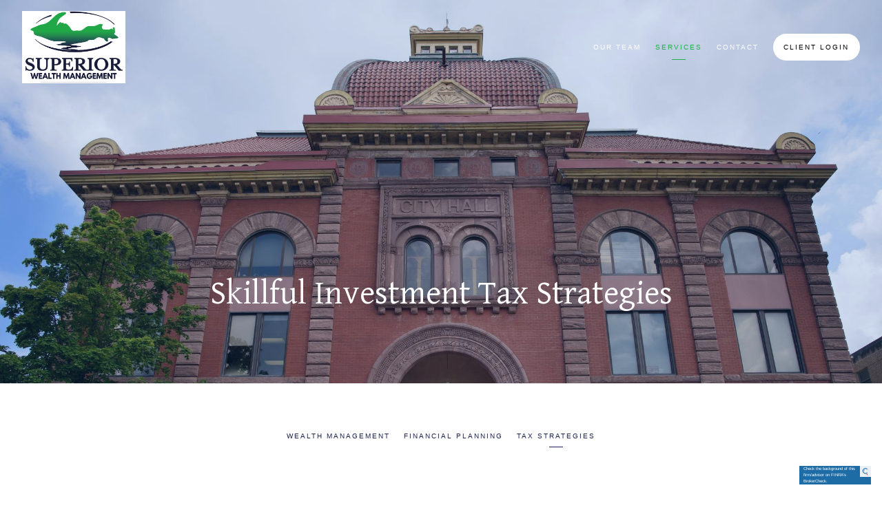

--- FILE ---
content_type: text/css; charset=utf-8
request_url: https://superiorwealthmanagement.com/assets/css/custom.css
body_size: 2198
content:
/* ============== FROALA ============== */
.main-content.editable::before,
.main-content.editable .form span.delete-contact-form::before,
.main-content.editable .row span.delete-row::before,
body.fr-view .form span.delete-contact-form::before,
body.fr-view .row span.delete-row::before {
  background: #1b2251;
  color: white; }

.main-content.editable::after,
.main-content.editable .form::after,
.main-content.editable .row::after,
body.fr-view .form::after,
body.fr-view .row::after {
  border-color: #1b2251; }

.hero-content.editable::before,
.hero-content.editable .form span.delete-contact-form::before,
.hero-content.editable .row span.delete-row::before {
  background: #fdfdfd;
  color: black; }

.hero-content.editable::after,
.hero-content.editable .form::after,
.hero-content.editable .row::after {
  border-color: #fdfdfd; }

.footer-content.editable::before,
.footer-content.editable .form span.delete-contact-form::before,
.footer-content.editable .row span.delete-row::before {
  background: #1b2251;
  color: white; }

.footer-content.editable::after,
.footer-content.editable .form::after,
.footer-content.editable .row::after {
  border-color: #1b2251; }

.editable .posts-list {
  background: #f2f2f2; }

.editable .callout .posts-list {
  background: #1b9c42; }

.fr-dropdown-list li > p,
.fr-dropdown-list li > h1,
.fr-dropdown-list li > h2,
.fr-dropdown-list li > h3,
.fr-dropdown-list li > h4,
.fr-dropdown-list li > pre {
  margin: 0;
  background: #ffffff; }

.fr-dropdown-list li > p,
.fr-dropdown-list li > pre {
  color: #1b2251; }

.fr-dropdown-list li > p a,
.fr-dropdown-list li > h1 a,
.fr-dropdown-list li > h2 a,
.fr-dropdown-list li > h3 a,
.fr-dropdown-list li > h4 a,
.fr-dropdown-list li > pre a {
  background: none !important; }

.fr-dropdown-list li > p a.fr-active,
.fr-dropdown-list li > h1 a.fr-active,
.fr-dropdown-list li > h2 a.fr-active,
.fr-dropdown-list li > h3 a.fr-active,
.fr-dropdown-list li > h4 a.fr-active,
.fr-dropdown-list li > pre a.fr-active {
  background: #1b2251 !important;
  color: #ffffff !important; }

.fr-element table td.fr-selected-cell,
.fr-element table th.fr-selected-cell {
  box-shadow: inset 0 0 0 2px #1b2251; }

/* ============== SIZING ============== */
#logo {
  width: 150px; }

/* ============== FONTS ============== */
body {
  font-family: "Muli", Helvetica, sans-serif;
  font-weight: normal; }

p {
  font-family: "Muli", Helvetica, sans-serif;
  font-weight: normal; }

strong {
  font-weight: 600; }

em,
i {
  font-style: italic; }

h1,
h3 {
  font-family: "Gentium Basic", Helvetica, sans-serif;
  font-weight: 500; }

h2,
h4,
span.read-bio {
  font-family: "Montserrat", Helvetica, sans-serif;
  font-weight: 600; }

blockquote p {
  font-family: "Gentium Basic", Helvetica, sans-serif;
  font-weight: normal; }

.btn {
  font-family: "Montserrat", Helvetica, sans-serif;
  font-weight: 500; }

#logo h1 {
  font-family: "Prata", Helvetica, sans-serif;
  font-weight: normal; }

#logo .logo-tagline {
  font-family: "Montserrat", Helvetica, sans-serif;
  font-weight: 500; }

#main-navigation ul li a,
#pull-out-nav ul li a,
#sub-navigation ul li a {
  font-family: "Montserrat", Helvetica, sans-serif;
  font-weight: 500; }

#blog-categories {
  font-family: "Montserrat", Helvetica, sans-serif;
  font-weight: 600; }

.page-count {
  font-family: "Montserrat", Helvetica, sans-serif;
  font-weight: 500; }

.form-item label {
  font-family: "Montserrat", Helvetica, sans-serif;
  font-weight: 500; }

.share-text {
  font-family: "Montserrat", Helvetica, sans-serif;
  font-weight: 500; }

/* ============== COLORS ============== */
/* ----- Base ----- */
body {
  background: #ffffff;
  color: #1b2251; }

::selection {
  background: #1fb24b;
  color: #fff; }

/* ----- Typography ----- */
a {
  color: #1b2251; }
  .overlay a {
    color: #cda577; }

h1,
h3 {
  color: #242424; }
  .overlay h1, .overlay
  h3 {
    color: #ffffff; }

h2,
h4 {
  color: #1b2251; }
  .overlay h2, .overlay
  h4 {
    color: #fdfdfd; }

blockquote {
  color: #242424; }
  blockquote::before {
    color: rgba(36, 36, 36, 0.4); }
  .overlay blockquote {
    color: #ffffff; }
    .overlay blockquote::before {
      color: rgba(255, 255, 255, 0.4); }

hr {
  border-color: rgba(27, 34, 81, 0.6); }
  .overlay hr {
    border-color: rgba(253, 253, 253, 0.6); }

table th {
  background: #1b2251;
  color: #fff;
  border-color: #080a18; }

table.uses-accent th {
  background: #1fb24b;
  color: #fff;
  border-color: #178739; }

table.uses-accent.is-framed {
  border-color: #1fb24b; }

table td {
  border-color: #d9d9d9; }
  table td.is-highlighted {
    background: rgba(31, 178, 75, 0.3); }

table.is-striped tbody tr:nth-child(even) {
  background: #f2f2f2; }

table.is-dashed th,
table.is-dashed td {
  border-color: rgba(27, 34, 81, 0.4); }

.btn {
  background: #1b2251;
  color: #ffffff; }
  .btn:hover {
    background: #242424; }
  .overlay .btn {
    background: #cda577;
    color: #000; }
  .btn.inactive {
    background: #1b2251;
    color: #ffffff; }
    .overlay .btn.inactive {
      background: #cda577;
      color: #fdfdfd; }
  .btn.primary {
    background: #1fb24b;
    color: #ffffff; }
    .btn.primary:hover {
      background: #242424; }
  .btn.secondary {
    background: none;
    border-color: #1b2251;
    color: #1b2251; }
    .overlay .btn.secondary {
      border-color: #cda577;
      color: #cda577; }
    .btn.secondary.inactive {
      background: none;
      border-color: #1b2251;
      color: #1b2251; }
      .overlay .btn.secondary.inactive {
        border-color: #cda577;
        color: #cda577; }

span.search-term {
  color: #1fb24b; }

.accented {
  color: #1fb24b !important; }

/* ----- Header ----- */
#header {
  background: #ffffff;
  color: #242424; }
  #header a {
    color: #242424; }
    #header a:hover {
      color: #1fb24b; }
    #header a.btn {
      background: #242424;
      color: #ffffff; }
      #header a.btn:hover {
        background: #1fb24b;
        color: #ffffff; }
    .transparent-header #header a {
      color: #fff; }
      .transparent-header #header a:hover {
        color: #1fb24b; }
      .transparent-header #header a.btn {
        background: #fff;
        color: #000; }
        .transparent-header #header a.btn:hover {
          background: #1fb24b;
          color: #ffffff; }
  #header .active > a {
    color: #1fb24b; }
    #header .active > a::after {
      background: #1fb24b; }
  #header li.dropdown ul::before {
    background: #ffffff; }
  .transparent-header #header li.dropdown ul a {
    color: #242424; }
    .transparent-header #header li.dropdown ul a:hover {
      color: #1fb24b; }

#logo a h1,
#logo a .logo-tagline {
  color: #042353; }
  .transparent-header #logo a h1, .transparent-header
  #logo a .logo-tagline {
    color: #fff; }

#pull-out-nav {
  background: #ffffff;
  color: #242424; }
  #pull-out-nav a {
    color: #242424; }
    #pull-out-nav a:hover {
      color: #1fb24b; }
    #pull-out-nav a.btn {
      background: #242424;
      color: #ffffff; }
      #pull-out-nav a.btn:hover {
        background: #1fb24b;
        color: #ffffff; }
  #pull-out-nav .active a {
    color: #1fb24b; }
    #pull-out-nav .active a::after {
      background: #1fb24b; }

.menu-toggle span {
  background: #242424; }
  .menu-toggle span::before, .menu-toggle span::after {
    background: #242424; }
  .transparent-header .menu-toggle span {
    background: #fff; }
    .transparent-header .menu-toggle span::before, .transparent-header .menu-toggle span::after {
      background: #fff; }

.close-menu span::before, .close-menu span::after {
  background: #242424; }

#sub-navigation ul li a {
  color: #1b2251; }
  #sub-navigation ul li a::after {
    background: #1b2251; }

#sub-navigation ul li.active a {
  color: #1b2251; }

/* ----- Hero Content ----- */
.page-bg .overlay {
  background: rgba(29, 91, 187, 0.194);
  color: #fdfdfd; }

.page-bg .scroll-down span {
  border-color: #fdfdfd; }

/* ----- Content ----- */
#page-wrapper {
  background: #ffffff; }

.main-content a::after {
  background: rgba(27, 34, 81, 0.5); }

.main-content a:hover::after {
  background: #1b2251; }

.sidebar {
  border-color: #1fb24b; }

.callout {
  color: #ffffff; }
  .callout::before {
    background: #1fb24b; }
  .callout h1,
  .callout h3 {
    color: #ffffff; }
  .callout p,
  .callout .post-excerpt {
    color: rgba(255, 255, 255, 0.8); }
  .callout .post-link a:hover h3 {
    color: #ffffff; }
  .callout .btn {
    background: #ffffff;
    color: #1fb24b; }

figure.thumbnail::after {
  background: rgba(29, 91, 187, 0.194); }

figure.thumbnail span.read-bio {
  color: #fdfdfd; }

.member-title {
  color: #1fb24b; }

.post-link a:hover h3 {
  color: #1b2251; }

.read-more span::after {
  background: #1b2251; }

span.categories-title {
  color: #242424; }

span.post-categories .category a {
  color: #1b2251; }
  span.post-categories .category a:hover {
    color: #1b2251; }

.post-excerpt {
  color: #1b2251; }

.post .post-wrapper {
  background: #ffffff; }

.share-text::before {
  background: rgba(27, 34, 81, 0.6); }

.share-text span {
  background: #ffffff; }

.load-posts.loading::after {
  border-color: rgba(0, 0, 0, 0.15);
  border-top-color: #1b2251; }

/* ----- Overlays ----- */
.close-overlay::before, .close-overlay::after {
  background: #cda577; }

.overlay-content {
  background: #ffffff;
  color: #1b2251; }

/* ----- Forms ----- */
.form-item.required label::after {
  color: #1fb24b; }

.form-item .select::after {
  border-top-color: #1b2251; }

.form-item label.radio input {
  border-color: #1b2251; }
  .form-item label.radio input::after {
    background: #1fb24b; }
  .form-item label.radio input:checked {
    border-color: #1fb24b; }

.form-item label.checkbox input {
  border-color: #1b2251; }
  .form-item label.checkbox input::after {
    border-color: #1fb24b; }
  .form-item label.checkbox input:checked {
    border-color: #1fb24b; }

.form-control {
  background: rgba(27, 34, 81, 0.1);
  color: #1b2251; }
  .form-control.placeholder {
    color: rgba(27, 34, 81, 0.8); }
  .form-control:-moz-placeholder {
    color: rgba(27, 34, 81, 0.8); }
  .form-control::-moz-placeholder {
    color: rgba(27, 34, 81, 0.8); }
  .form-control:-ms-input-placeholder {
    color: rgba(27, 34, 81, 0.8); }
  .form-control::-webkit-input-placeholder {
    color: rgba(27, 34, 81, 0.8); }
  .hero-content .form-control {
    background: rgba(253, 253, 253, 0.1);
    color: #fdfdfd; }
  .footer-content .form-control {
    background: rgba(27, 34, 81, 0.1);
    color: #1b2251; }
    .footer-content .form-control.placeholder {
      color: rgba(27, 34, 81, 0.8); }
    .footer-content .form-control:-moz-placeholder {
      color: rgba(27, 34, 81, 0.8); }
    .footer-content .form-control::-moz-placeholder {
      color: rgba(27, 34, 81, 0.8); }
    .footer-content .form-control:-ms-input-placeholder {
      color: rgba(27, 34, 81, 0.8); }
    .footer-content .form-control::-webkit-input-placeholder {
      color: rgba(27, 34, 81, 0.8); }
  .error .form-control {
    border-bottom-color: #1fb24b; }

/* ----- Footer ----- */
.footer {
  background: #f9f9f9;
  color: #1b2251; }

.footer h1,
.footer h3 {
  color: rgba(20, 20, 20, 0.6); }

.footer h2,
.footer h4 {
  color: #1b2251; }

.footer a {
  color: #1fb24b; }

/* ----- BrokerCheck ---- */
.is-branded.brokercheck .brokercheck--logo {
  background-color: #1fb24b;
  color: #ffffff; }

.is-branded.brokercheck .brokercheck--icon {
  stroke: currentColor;
  fill: currentColor; }

.is-branded.brokercheck .brokercheck--content {
  background: #eeeeee;
  color: #1b2251; }
